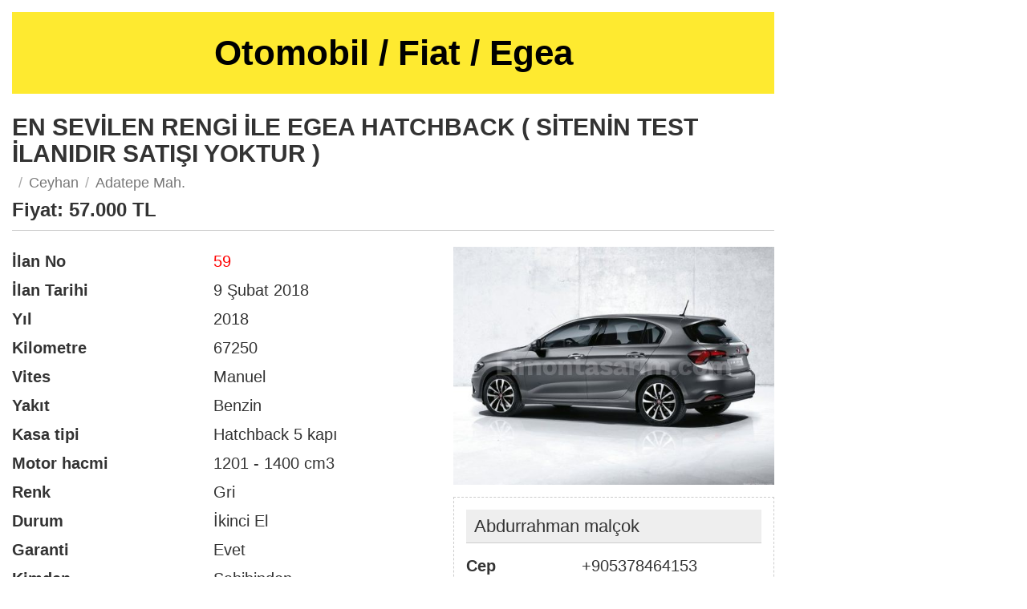

--- FILE ---
content_type: text/html; charset=UTF-8
request_url: https://www.eydaa.com/sayfa/yazdir/?id=59
body_size: 1147
content:
<!DOCTYPE HTML>
<html lang="en-US">
	<head>
		<meta charset="UTF-8">
		<meta name="robots" content="noindex" />
		<title>Arşiv</title>
		<link rel="stylesheet" href="https://www.eydaa.com/temalar/limon_ilan/css/bootstrap.min.css"/>
		<link rel="stylesheet" href="https://www.eydaa.com/temalar/limon_ilan/css/print-new.css" />
		<link rel="stylesheet" href="https://www.eydaa.com/temalar/limon_ilan/css/font-awesome.min.css"/>
		<link href="https://fonts.googleapis.com/css?family=Work+Sans:300,400,500,600,700,800&amp;subset=latin-ext" rel="stylesheet">
		<style type="text/css">
		.header {background:#feea30 !important;color:#000000 !important;}
		</style>
	</head>
	<body>
		<div id="arsiv">
			<div class='header'>Otomobil / Fiat / Egea</div>			<div id="ust">
				<div class="baslik">
					<h1>EN SEVİLEN RENGİ İLE EGEA HATCHBACK ( SİTENİN TEST İLANIDIR SATIŞI YOKTUR )</h1>
					
										<ul class="adres">
												<li></li>
												<li>Ceyhan</li>
						<li>Adatepe Mah.</li>
					</ul>
										<div class="clear"></div>
					<div class="satir fiyat">Fiyat: <strong>57.000 TL</strong></div>
					
				</div>
			</div>
			<div id="sol">
				<table class="table">
					<tr>
						<th>İlan No</th>
						<td style="color:red;">59</td>
					</tr>
					<tr>
						<th>İlan Tarihi</th>
						<td>9 Şubat 2018</td>
					</tr>
					
								<tr>
										<th>Yıl</th>
										<td>2018</td>
								</tr>
								<tr>
										<th>Kilometre</th>
										<td>67250</td>
								</tr>
								<tr>
										<th>Vites</th>
										<td>Manuel</td>
								</tr>
								<tr>
										<th>Yakıt</th>
										<td>Benzin</td>
								</tr>
								<tr>
										<th>Kasa tipi</th>
										<td>Hatchback 5 kapı</td>
								</tr>
								<tr>
										<th>Motor hacmi</th>
										<td>1201 - 1400 cm3</td>
								</tr>
								<tr>
										<th>Renk</th>
										<td>Gri</td>
								</tr>
								<tr>
										<th>Durum</th>
										<td>İkinci El</td>
								</tr>
								<tr>
										<th>Garanti</th>
										<td>Evet</td>
								</tr>
								<tr>
										<th>Kimden</th>
										<td>Sahibinden</td>
								</tr>
								<tr>
										<th>Krediye Uygun</th>
										<td>Evet</td>
								</tr>
								<tr>
										<th>Takas</th>
										<td>Hayır</td>
								</tr>				</table>
			</div>
			<div id="sag">
				<img src="https://www.eydaa.com/uploads/foto/0x0-3-530_393.jpg" alt="" class="img-responsive mb15" />
								
				<div class="iletisim">
					<div class="ad_soyad">Abdurrahman malçok</div>
					<table>
												<tr>
							<th style="width:50%;">Cep</th>
							<td>+905378464153</td>
						</tr>
																							</table>
				</div>
			</div>
			<div class="clear"></div>
			<div class="aciklama">
				<p>( SİTENİN TEST İLANIDIR SATIŞI YOKTUR )</p>
			</div>
		</div>
		<div class="text-center" style="margin-top:20px;margin-bottom:5px !important;">
			<img src="https://www.eydaa.com/uploads/images/2023/09/09/eydaa-logo-64fc247fd6a68.png" alt="" />
			<div class="clear" style="margin-bottom:7px;"></div>
			Bu ilan https://www.eydaa.com adresinde yer almaktadır.
		</div>
	</body>
</html>

--- FILE ---
content_type: text/css
request_url: https://www.eydaa.com/temalar/limon_ilan/css/print-new.css
body_size: 204
content:
body {width:980px;margin:0 !important;padding:0 !important;-webkit-print-color-adjust: exact !important;}
#arsiv {padding:15px;}
#arsiv .baslik {border-bottom:1px solid #ccc;}
#arsiv .baslik h1 {font-size:30px;margin:0;padding:0;margin-bottom:8px;font-weight:700;}
#arsiv .baslik .satir {font-size:24px;margin-bottom:8px;}
#arsiv #ust {margin-bottom:20px;}
#arsiv #sol {float:left;width:530px;margin-right:20px;}
#arsiv #sag {float:right;width:400px;}
ul.adres {list-style:none;margin:0;padding:0;display:block;clear:both;font-size:18px;}
ul.adres li {float:left;margin-right:16px;color:#777;}
ul.adres li:after {position:relative;content:"/";right:-8px;top:0;color:#aaa;}
ul.adres li:last-child:after {display:none;}
.clear {clear:both;}
.fiyat {margin-top:4px !important;font-size:24px;font-weight:700 !important;}
img {max-width:100%;height:auto;}
.mb15 {margin-bottom:15px;}
table {font-size:20px;}
table td, table th {border:0 !important;padding:4px 0 !important;font-weight:400 !important;}
table th {font-weight:700 !important;}
.aciklama {font-size:16px;border:1px dashed #ccc;padding:20px;margin-top:10px;text-align:left !important;}
.iletisim {font-size:16px;border:1px dashed #ccc;padding:15px;}
.iletisim .ad_soyad {font-size:22px;background:#eee;border-bottom:1px solid #ccc;padding:5px 10px;margin-bottom:10px;}
.iletisim .satir {font-weight:600;}
.header {padding:20px 15px;font-size:44px;font-weight:bold;margin-bottom:25px;text-align:center;}